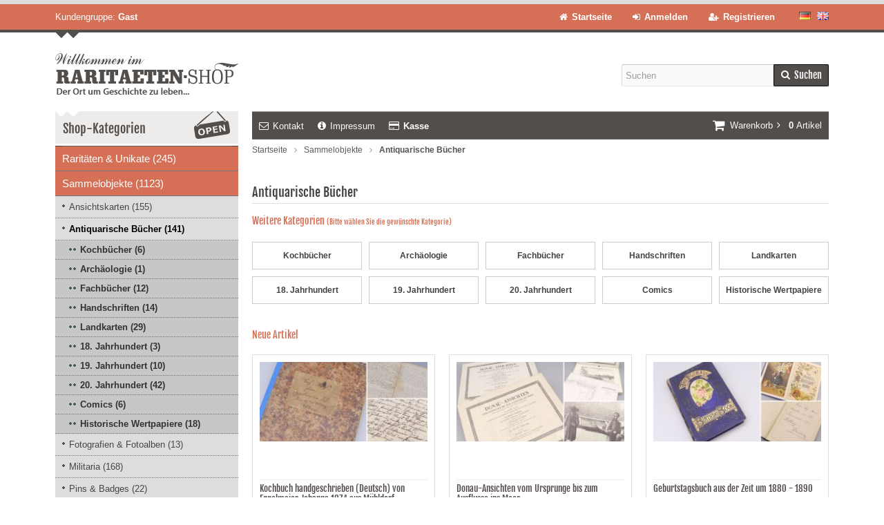

--- FILE ---
content_type: text/html; charset=iso-8859-1
request_url: https://www.raritaeten-shop.com/Sammelobjekte/Antiquarische-Buecher:::1_140.html
body_size: 8295
content:
<!DOCTYPE html>
<html lang="de">
<head>
<meta charset="iso-8859-1" />
<meta name="viewport" content="width=device-width, initial-scale=1.0, maximum-scale=3.0, user-scalable=yes" />
<title>Antiquarische Bücher</title>
<meta name="keywords" content="antiquarische, bücher" />
<meta name="description" content="Antiquarische Bücher" />
<meta name="robots" content="index,follow" />
<meta name="revisit-after" content="5" />
<link rel="alternate" href="https://www.raritaeten-shop.com/Collectors-Items/Antiquarian-Books:::1_140.html?language=en" hreflang="x-default" />
<link rel="alternate" href="https://www.raritaeten-shop.com/Sammelobjekte/Antiquarische-Buecher:::1_140.html?language=de" hreflang="de" />
<link rel="alternate" href="https://www.raritaeten-shop.com/Collectors-Items/Antiquarian-Books:::1_140.html?language=en" hreflang="en" />
<link rel="icon" type="image/png" href="https://www.raritaeten-shop.com/templates/tpl_modified_responsive/favicons/favicon-16x16.png" sizes="16x16" />
<link rel="icon" type="image/png" href="https://www.raritaeten-shop.com/templates/tpl_modified_responsive/favicons/favicon-32x32.png" sizes="32x32" />
<link rel="icon" type="image/png" href="https://www.raritaeten-shop.com/templates/tpl_modified_responsive/favicons/favicon-96x96.png" sizes="96x96" />
<link rel="icon" type="image/png" href="https://www.raritaeten-shop.com/templates/tpl_modified_responsive/favicons/favicon-194x194.png" sizes="194x194" />
<link rel="shortcut icon" type="image/x-icon" href="https://www.raritaeten-shop.com/templates/tpl_modified_responsive/favicons/favicon.ico" />
<link rel="icon" type="image/x-icon" href="https://www.raritaeten-shop.com/templates/tpl_modified_responsive/favicons/favicon.ico" />
<link rel="apple-touch-icon" href="https://www.raritaeten-shop.com/templates/tpl_modified_responsive/favicons/apple-touch-icon-57x57.png" sizes="57x57" />
<link rel="apple-touch-icon" href="https://www.raritaeten-shop.com/templates/tpl_modified_responsive/favicons/apple-touch-icon-60x60.png" sizes="60x60" />
<link rel="apple-touch-icon" href="https://www.raritaeten-shop.com/templates/tpl_modified_responsive/favicons/apple-touch-icon-72x72.png" sizes="72x72" />
<link rel="apple-touch-icon" href="https://www.raritaeten-shop.com/templates/tpl_modified_responsive/favicons/apple-touch-icon-76x76.png" sizes="76x76" />
<link rel="apple-touch-icon" href="https://www.raritaeten-shop.com/templates/tpl_modified_responsive/favicons/apple-touch-icon-114x114.png" sizes="114x114" />
<link rel="apple-touch-icon" href="https://www.raritaeten-shop.com/templates/tpl_modified_responsive/favicons/apple-touch-icon-120x120.png" sizes="120x120" />
<link rel="apple-touch-icon" href="https://www.raritaeten-shop.com/templates/tpl_modified_responsive/favicons/apple-touch-icon-144x144.png" sizes="144x144" />
<link rel="apple-touch-icon" href="https://www.raritaeten-shop.com/templates/tpl_modified_responsive/favicons/apple-touch-icon-152x152.png" sizes="152x152" />
<link rel="apple-touch-icon" href="https://www.raritaeten-shop.com/templates/tpl_modified_responsive/favicons/apple-touch-icon-180x180.png" sizes="180x180" />
<link rel="apple-touch-icon" href="https://www.raritaeten-shop.com/templates/tpl_modified_responsive/favicons/apple-touch-icon-precomposed.png" />
<link rel="apple-touch-icon" href="https://www.raritaeten-shop.com/templates/tpl_modified_responsive/favicons/apple-touch-icon.png" />
<meta name="apple-mobile-web-app-title" content="Raritaeten-Shop" />
<meta name="msapplication-square70x70logo" content="https://www.raritaeten-shop.com/templates/tpl_modified_responsive/favicons/mstile-70x70.png" />
<meta name="msapplication-TileImage" content="https://www.raritaeten-shop.com/templates/tpl_modified_responsive/favicons/mstile-144x144.png" />
<meta name="msapplication-square144x144logo" content="https://www.raritaeten-shop.com/templates/tpl_modified_responsive/favicons/mstile-144x144.png" />
<meta name="msapplication-square150x150logo" content="https://www.raritaeten-shop.com/templates/tpl_modified_responsive/favicons/mstile-150x150.png" />
<meta name="msapplication-wide310x150logo" content="https://www.raritaeten-shop.com/templates/tpl_modified_responsive/favicons/mstile-310x150.png" />
<meta name="msapplication-square310x310logo" content="https://www.raritaeten-shop.com/templates/tpl_modified_responsive/favicons/mstile-310x310.png" />
<meta name="msapplication-TileColor" content="#ffffff" />
<meta name="theme-color" content="#ffffff">
<meta name="msapplication-navbutton-color" content="#ffffff" />
<meta name="msapplication-tooltip" content="Raritaeten-Shop" />
<meta name="msapplication-config" content="https://www.raritaeten-shop.com/templates/tpl_modified_responsive/favicons/browserconfig.xml" />
<link rel="icon" type="image/png" href="https://www.raritaeten-shop.com/templates/tpl_modified_responsive/favicons/android-chrome-36x36.png" sizes="36x36" />
<link rel="icon" type="image/png" href="https://www.raritaeten-shop.com/templates/tpl_modified_responsive/favicons/android-chrome-48x48.png" sizes="48x48" />
<link rel="icon" type="image/png" href="https://www.raritaeten-shop.com/templates/tpl_modified_responsive/favicons/android-chrome-72x72.png" sizes="72x72" />
<link rel="icon" type="image/png" href="https://www.raritaeten-shop.com/templates/tpl_modified_responsive/favicons/android-chrome-96x96.png" sizes="96x96" />
<link rel="icon" type="image/png" href="https://www.raritaeten-shop.com/templates/tpl_modified_responsive/favicons/android-chrome-144x144.png" sizes="144x144" />
<link rel="icon" type="image/png" href="https://www.raritaeten-shop.com/templates/tpl_modified_responsive/favicons/android-chrome-192x192.png" sizes="192x192" />
<link rel="manifest" href="https://www.raritaeten-shop.com/templates/tpl_modified_responsive/favicons/manifest.json" />
<meta name="application-name" content="Raritaeten-Shop" />
<!--
=========================================================
modified eCommerce Shopsoftware (c) 2009-2013 [www.modified-shop.org]
=========================================================

modified eCommerce Shopsoftware offers you highly scalable E-Commerce-Solutions and Services.
The Shopsoftware is redistributable under the GNU General Public License (Version 2) [http://www.gnu.org/licenses/gpl-2.0.html].
based on: E-Commerce Engine Copyright (c) 2006 xt:Commerce, created by Mario Zanier & Guido Winger and licensed under GNU/GPL.
Information and contribution at http://www.xt-commerce.com

=========================================================
Please visit our website: www.modified-shop.org
=========================================================
-->
<meta name="generator" content="(c) by modified eCommerce Shopsoftware 7D0 http://www.modified-shop.org" />
<link rel="stylesheet" href="https://www.raritaeten-shop.com/templates/tpl_modified_responsive/stylesheet.min.css?v=1608100863" type="text/css" media="screen" />
<script type="text/javascript">var DIR_WS_BASE="https://www.raritaeten-shop.com/"</script>
<script src="https://www.raritaeten-shop.com/templates/tpl_modified_responsive/javascript/jquery-1.8.3.min.js" type="text/javascript"></script>

</head>
<body>
<div class="sidebar_closer"><i class="fa fa-times"></i></div><div id="layout_wrap"><div id="layout_navbar"><div class="layout_navbar_inner"><ul class="topnavigation cf"><li class="tn_group">Kundengruppe:  <strong>Gast</strong></li><li class="tn_lang"> <a href="https://www.raritaeten-shop.com/Sammelobjekte/Antiquarische-Buecher:::1_140.html?language=de"><img src="https://www.raritaeten-shop.com/lang/german/icon.gif" alt="Deutsch" width="17" height="12" /></a>  <a href="https://www.raritaeten-shop.com/Collectors-Items/Antiquarian-Books:::1_140.html?language=en"><img src="https://www.raritaeten-shop.com/lang/english/icon.gif" alt="Englisch" width="17" height="12" /></a> </li><li><a href="https://www.raritaeten-shop.com/create_account.php"><i class="fa fa-user-plus"></i><span class="tn_nomobile">Registrieren</span></a></li><li><a href="https://www.raritaeten-shop.com/login.php"><i class="fa fa-sign-in"></i><span class="tn_nomobile">Anmelden</span></a></li><li><a href="https://www.raritaeten-shop.com/"><i class="fa fa-home"></i><span class="tn_nomobile">Startseite</span></a></li><li class="sidebar_btn"><span id="sidebar_marker"></span><a href="#"><i class="fa fa-bars"></i><span class="cn_nomobile_text">Men&uuml;</span></a></li> </ul></div></div><div id="weltkugel"><img src="https://www.raritaeten-shop.com/templates/tpl_modified_responsive/img/weltkugel.png" width="62" height="61" border="0" alt="Weltkugel" /></div><div id="layout_logo" class="cf"><div id="logo"><a href="https://www.raritaeten-shop.com/" title="Startseite &bull; Raritaeten-Shop"><img src="https://www.raritaeten-shop.com/templates/tpl_modified_responsive/img/logo-de.png"></a></div><div id="search"><form id="quick_find" action="https://www.raritaeten-shop.com/advanced_search_result.php" method="get" class="box-search"><input type="text" name="keywords" value="Suchen" id="inputString" maxlength="30" autocomplete="off" onkeyup="ac_lookup(this.value);" onfocus="if(this.value==this.defaultValue) this.value='';" onblur="if(this.value=='') this.value=this.defaultValue;" /><div class="cssButtonPos2 cf"><span class="cssButton cssButtonColor1"><i class="fa fa-search"></i><span class="cssButtonText" >Suchen</span><button type="submit" class="cssButtonText" title="Suchen">Suchen</button></span></div><br class="clearfix" /></form><div class="suggestionsBox" id="suggestions" style="display:none;"><div class="suggestionList" id="autoSuggestionsList">&nbsp;</div></div></div>  </div><div class="sidebar_layer"></div><div id="layout_content" class="cf"><div id="col_right"><div class="col_right_inner cf"><div id="content_navbar"><ul class="contentnavigation"><li class="cn_nomobile"><a href="https://www.raritaeten-shop.com/Kontaktformular:_:7.html"><i class="fa fa-envelope-o"></i>Kontakt</a></li><li class="cn_nomobile"><a href="https://www.raritaeten-shop.com/Impressum:_:4.html"><i class="fa fa-info-circle"></i>Impressum</a></li><li class="cn_nomobile"><a href="https://www.raritaeten-shop.com/checkout_shipping.php"><strong><i class="fa fa-credit-card"></i>Kasse</strong></a></li><li class="cart"><div id="cart_short"><a id="toggle_cart" href="https://www.raritaeten-shop.com/shopping_cart.php"><span class="cart_01"><i class="fa fa-shopping-cart"></i></span><span class="cart_02">Warenkorb<i class="fa fa-angle-right"></i></span><span class="cart_03"><span class="cart_05">(</span>0<span class="cart_05">)</span></span><span class="cart_04">Artikel</span></a></div><div class="toggle_cart"><div class="mini"><strong>Ihr Warenkorb ist leer.</strong></div></div></li>                          </ul></div><div id="breadcrumb"><span class="breadcrumb_info"></span><span itemscope itemtype="http://schema.org/BreadcrumbList"><span itemprop="itemListElement" itemscope itemtype="http://schema.org/ListItem"><a itemprop="item" href="https://www.raritaeten-shop.com/" class="headerNavigation"><span itemprop="name">Startseite</span></a><meta itemprop="position" content="1" /></span><i class="fa fa-angle-right"></i><span itemprop="itemListElement" itemscope itemtype="http://schema.org/ListItem"><a itemprop="item" href="https://www.raritaeten-shop.com/Sammelobjekte:::1.html" class="headerNavigation"><span itemprop="name">Sammelobjekte</span></a><meta itemprop="position" content="2" /></span><i class="fa fa-angle-right"></i><span itemprop="itemListElement" itemscope itemtype="http://schema.org/ListItem"><a itemprop="item" href="https://www.raritaeten-shop.com/Sammelobjekte/Antiquarische-Buecher:::1_140.html" class="headerNavigationLast"><span class="current" itemprop="name">Antiquarische Bücher</span></a><meta itemprop="position" content="3" /></span></span></div>            <h1>Antiquarische Bücher</h1><h4>Weitere Kategorien <span style="font-size:10px">(Bitte w&auml;hlen Sie die gew&uuml;nschte Kategorie)</span></h4><div class="subcats cf"><div class="subcatlist"><div class="subcatlist_inner cf"><a href="https://www.raritaeten-shop.com/Sammelobjekte/Antiquarische-Buecher/Kochbuecher:::1_140_272.html"><span class="subcat_title"><span class="subcat_title_inner">Kochbücher</span></span></a></div></div><div class="subcatlist"><div class="subcatlist_inner cf"><a href="https://www.raritaeten-shop.com/Sammelobjekte/Antiquarische-Buecher/Archaeologie:::1_140_273.html"><span class="subcat_title"><span class="subcat_title_inner">Archäologie</span></span></a></div></div><div class="subcatlist"><div class="subcatlist_inner cf"><a href="https://www.raritaeten-shop.com/Sammelobjekte/Antiquarische-Buecher/Fachbuecher:::1_140_276.html"><span class="subcat_title"><span class="subcat_title_inner">Fachbücher</span></span></a></div></div><div class="subcatlist"><div class="subcatlist_inner cf"><a href="https://www.raritaeten-shop.com/Sammelobjekte/Antiquarische-Buecher/Handschriften:::1_140_198.html"><span class="subcat_title"><span class="subcat_title_inner">Handschriften</span></span></a></div></div><div class="subcatlist"><div class="subcatlist_inner cf"><a href="https://www.raritaeten-shop.com/Sammelobjekte/Antiquarische-Buecher/Landkarten:::1_140_199.html"><span class="subcat_title"><span class="subcat_title_inner">Landkarten</span></span></a></div></div><div class="subcatlist"><div class="subcatlist_inner cf"><a href="https://www.raritaeten-shop.com/Sammelobjekte/Antiquarische-Buecher/18-Jahrhundert:::1_140_201.html"><span class="subcat_title"><span class="subcat_title_inner">18. Jahrhundert</span></span></a></div></div><div class="subcatlist"><div class="subcatlist_inner cf"><a href="https://www.raritaeten-shop.com/Sammelobjekte/Antiquarische-Buecher/19-Jahrhundert:::1_140_202.html"><span class="subcat_title"><span class="subcat_title_inner">19. Jahrhundert</span></span></a></div></div><div class="subcatlist"><div class="subcatlist_inner cf"><a href="https://www.raritaeten-shop.com/Sammelobjekte/Antiquarische-Buecher/20-Jahrhundert:::1_140_203.html"><span class="subcat_title"><span class="subcat_title_inner">20. Jahrhundert</span></span></a></div></div><div class="subcatlist"><div class="subcatlist_inner cf"><a href="https://www.raritaeten-shop.com/Sammelobjekte/Antiquarische-Buecher/Comics:::1_140_261.html"><span class="subcat_title"><span class="subcat_title_inner">Comics</span></span></a></div></div><div class="subcatlist"><div class="subcatlist_inner cf"><a href="https://www.raritaeten-shop.com/Sammelobjekte/Antiquarische-Buecher/Historische-Wertpapiere:::1_140_283.html"><span class="subcat_title"><span class="subcat_title_inner">Historische Wertpapiere</span></span></a></div></div></div><h4>Neue Artikel</h4><div class="listingcontainer cf"><div class="listingbox"><div class="lb_inner"><div class="lb_image"><a href="https://www.raritaeten-shop.com/Sammelobjekte/Antiquarische-Buecher/Kochbuecher/Kochbuch-handgeschrieben-Deutsch-von-Eggelmaier-Johanna-1874-aus-Muehldorf::3132.html"><img class="unveil" src="https://www.raritaeten-shop.com/templates/tpl_modified_responsive/css/images/loading.gif" data-src="https://www.raritaeten-shop.com/images/product_images/thumbnail_images/3132_0.jpg" alt="Kochbuch handgeschrieben (Deutsch) von Eggelmaier Johanna 1874 aus Mühldorf" /></a><noscript><a href="https://www.raritaeten-shop.com/Sammelobjekte/Antiquarische-Buecher/Kochbuecher/Kochbuch-handgeschrieben-Deutsch-von-Eggelmaier-Johanna-1874-aus-Muehldorf::3132.html"><img src="https://www.raritaeten-shop.com/images/product_images/thumbnail_images/3132_0.jpg" alt="Kochbuch handgeschrieben (Deutsch) von Eggelmaier Johanna 1874 aus Mühldorf" /></a></noscript></div><div class="lb_title"><h2><a href="https://www.raritaeten-shop.com/Sammelobjekte/Antiquarische-Buecher/Kochbuecher/Kochbuch-handgeschrieben-Deutsch-von-Eggelmaier-Johanna-1874-aus-Muehldorf::3132.html">Kochbuch handgeschrieben (Deutsch) von Eggelmaier Johanna 1874 aus Mühldorf</a></h2></div><div class="lb_shipping">Lieferzeit: <a rel="nofollow" target="_blank" href="https://www.raritaeten-shop.com/popup_content.php?coID=" title="Information" class="iframe">2 Wochen</a></div><div class="lb_price"><span class="standard_price">219,00 EUR</span></div><div class="lb_tax">exkl.  MwSt. zzgl. <a rel="nofollow" target="_blank" href="https://www.raritaeten-shop.com/popup_content.php?coID=1" title="Information" class="iframe">Versandkosten</a></div></div></div><div class="listingbox"><div class="lb_inner"><div class="lb_image"><a href="https://www.raritaeten-shop.com/Sammelobjekte/Antiquarische-Buecher/Fachbuecher/Donau-Ansichten-vom-Ursprunge-bis-zum-Ausflusse-ins-Meer::3022.html"><img class="unveil" src="https://www.raritaeten-shop.com/templates/tpl_modified_responsive/css/images/loading.gif" data-src="https://www.raritaeten-shop.com/images/product_images/thumbnail_images/3022_0.jpg" alt="Donau-Ansichten vom Ursprunge bis zum Ausflusse ins Meer." /></a><noscript><a href="https://www.raritaeten-shop.com/Sammelobjekte/Antiquarische-Buecher/Fachbuecher/Donau-Ansichten-vom-Ursprunge-bis-zum-Ausflusse-ins-Meer::3022.html"><img src="https://www.raritaeten-shop.com/images/product_images/thumbnail_images/3022_0.jpg" alt="Donau-Ansichten vom Ursprunge bis zum Ausflusse ins Meer." /></a></noscript></div><div class="lb_title"><h2><a href="https://www.raritaeten-shop.com/Sammelobjekte/Antiquarische-Buecher/Fachbuecher/Donau-Ansichten-vom-Ursprunge-bis-zum-Ausflusse-ins-Meer::3022.html">Donau-Ansichten vom Ursprunge bis zum Ausflusse ins Meer.</a></h2></div><div class="lb_shipping">Lieferzeit: <a rel="nofollow" target="_blank" href="https://www.raritaeten-shop.com/popup_content.php?coID=" title="Information" class="iframe">2 Wochen</a></div><div class="lb_price"><span class="standard_price">94,00 EUR</span></div><div class="lb_tax">exkl.  MwSt. zzgl. <a rel="nofollow" target="_blank" href="https://www.raritaeten-shop.com/popup_content.php?coID=1" title="Information" class="iframe">Versandkosten</a></div></div></div><div class="listingbox"><div class="lb_inner"><div class="lb_image"><a href="https://www.raritaeten-shop.com/Sammelobjekte/Antiquarische-Buecher/Handschriften/Geburtstagsbuch-aus-der-Zeit-um-1880-1890::3018.html"><img class="unveil" src="https://www.raritaeten-shop.com/templates/tpl_modified_responsive/css/images/loading.gif" data-src="https://www.raritaeten-shop.com/images/product_images/thumbnail_images/3018_0.jpg" alt="Geburtstagsbuch aus der Zeit um 1880 - 1890" /></a><noscript><a href="https://www.raritaeten-shop.com/Sammelobjekte/Antiquarische-Buecher/Handschriften/Geburtstagsbuch-aus-der-Zeit-um-1880-1890::3018.html"><img src="https://www.raritaeten-shop.com/images/product_images/thumbnail_images/3018_0.jpg" alt="Geburtstagsbuch aus der Zeit um 1880 - 1890" /></a></noscript></div><div class="lb_title"><h2><a href="https://www.raritaeten-shop.com/Sammelobjekte/Antiquarische-Buecher/Handschriften/Geburtstagsbuch-aus-der-Zeit-um-1880-1890::3018.html">Geburtstagsbuch aus der Zeit um 1880 - 1890</a></h2></div><div class="lb_shipping">Lieferzeit: <a rel="nofollow" target="_blank" href="https://www.raritaeten-shop.com/popup_content.php?coID=" title="Information" class="iframe">2 Wochen</a></div><div class="lb_price"><span class="standard_price">25,00 EUR</span></div><div class="lb_tax">exkl.  MwSt. zzgl. <a rel="nofollow" target="_blank" href="https://www.raritaeten-shop.com/popup_content.php?coID=1" title="Information" class="iframe">Versandkosten</a></div></div></div><div class="listingbox"><div class="lb_inner"><div class="lb_image"><a href="https://www.raritaeten-shop.com/Sammelobjekte/Antiquarische-Buecher/Handschriften/Freundschaftsbuch-oder-Gemeinschaftstagebuch-Wien-1923-1924::3013.html"><img class="unveil" src="https://www.raritaeten-shop.com/templates/tpl_modified_responsive/css/images/loading.gif" data-src="https://www.raritaeten-shop.com/images/product_images/thumbnail_images/3013_0.jpg" alt="Freundschaftsbuch oder Gemeinschaftstagebuch Wien 1923 – 1924" /></a><noscript><a href="https://www.raritaeten-shop.com/Sammelobjekte/Antiquarische-Buecher/Handschriften/Freundschaftsbuch-oder-Gemeinschaftstagebuch-Wien-1923-1924::3013.html"><img src="https://www.raritaeten-shop.com/images/product_images/thumbnail_images/3013_0.jpg" alt="Freundschaftsbuch oder Gemeinschaftstagebuch Wien 1923 – 1924" /></a></noscript></div><div class="lb_title"><h2><a href="https://www.raritaeten-shop.com/Sammelobjekte/Antiquarische-Buecher/Handschriften/Freundschaftsbuch-oder-Gemeinschaftstagebuch-Wien-1923-1924::3013.html">Freundschaftsbuch oder Gemeinschaftstagebuch Wien 1923 – 1924</a></h2></div><div class="lb_shipping">Lieferzeit: <a rel="nofollow" target="_blank" href="https://www.raritaeten-shop.com/popup_content.php?coID=" title="Information" class="iframe">2 Wochen</a></div><div class="lb_price"><span class="standard_price">58,00 EUR</span></div><div class="lb_tax">exkl.  MwSt. zzgl. <a rel="nofollow" target="_blank" href="https://www.raritaeten-shop.com/popup_content.php?coID=1" title="Information" class="iframe">Versandkosten</a></div></div></div><div class="listingbox"><div class="lb_inner"><div class="lb_image"><a href="https://www.raritaeten-shop.com/Sammelobjekte/Antiquarische-Buecher/Comics/Yu-Gi-Oh-GX-Lamincards-das-Starterpack-von-Edibas-2004::3012.html"><img class="unveil" src="https://www.raritaeten-shop.com/templates/tpl_modified_responsive/css/images/loading.gif" data-src="https://www.raritaeten-shop.com/images/product_images/thumbnail_images/3012_0.jpg" alt="Yu-Gi-Oh! GX Lamincards das Starterpack von Edibas 2004" /></a><noscript><a href="https://www.raritaeten-shop.com/Sammelobjekte/Antiquarische-Buecher/Comics/Yu-Gi-Oh-GX-Lamincards-das-Starterpack-von-Edibas-2004::3012.html"><img src="https://www.raritaeten-shop.com/images/product_images/thumbnail_images/3012_0.jpg" alt="Yu-Gi-Oh! GX Lamincards das Starterpack von Edibas 2004" /></a></noscript></div><div class="lb_title"><h2><a href="https://www.raritaeten-shop.com/Sammelobjekte/Antiquarische-Buecher/Comics/Yu-Gi-Oh-GX-Lamincards-das-Starterpack-von-Edibas-2004::3012.html">Yu-Gi-Oh! GX Lamincards das Starterpack von Edibas 2004</a></h2></div><div class="lb_shipping">Lieferzeit: <a rel="nofollow" target="_blank" href="https://www.raritaeten-shop.com/popup_content.php?coID=" title="Information" class="iframe">2 Wochen</a></div><div class="lb_price"><span class="standard_price">19,00 EUR</span></div><div class="lb_tax">exkl.  MwSt. zzgl. <a rel="nofollow" target="_blank" href="https://www.raritaeten-shop.com/popup_content.php?coID=1" title="Information" class="iframe">Versandkosten</a></div></div></div><div class="listingbox"><div class="lb_inner"><div class="lb_image"><a href="https://www.raritaeten-shop.com/Sammelobjekte/Antiquarische-Buecher/Landkarten/Historische-Landkarte-Pottendorf-Loretto-Umgebung-ca-1835::2999.html"><img class="unveil" src="https://www.raritaeten-shop.com/templates/tpl_modified_responsive/css/images/loading.gif" data-src="https://www.raritaeten-shop.com/images/product_images/thumbnail_images/2999_0.jpg" alt="Historische Landkarte Pottendorf, Loretto &amp; Umgebung ca. 1835" /></a><noscript><a href="https://www.raritaeten-shop.com/Sammelobjekte/Antiquarische-Buecher/Landkarten/Historische-Landkarte-Pottendorf-Loretto-Umgebung-ca-1835::2999.html"><img src="https://www.raritaeten-shop.com/images/product_images/thumbnail_images/2999_0.jpg" alt="Historische Landkarte Pottendorf, Loretto &amp; Umgebung ca. 1835" /></a></noscript></div><div class="lb_title"><h2><a href="https://www.raritaeten-shop.com/Sammelobjekte/Antiquarische-Buecher/Landkarten/Historische-Landkarte-Pottendorf-Loretto-Umgebung-ca-1835::2999.html">Historische Landkarte Pottendorf, Loretto &amp; Umgebung ca. 1835</a></h2></div><div class="lb_shipping">Lieferzeit: <a rel="nofollow" target="_blank" href="https://www.raritaeten-shop.com/popup_content.php?coID=" title="Information" class="iframe">2 Wochen</a></div><div class="lb_price"><span class="standard_price">110,00 EUR</span></div><div class="lb_tax">exkl.  MwSt. zzgl. <a rel="nofollow" target="_blank" href="https://www.raritaeten-shop.com/popup_content.php?coID=1" title="Information" class="iframe">Versandkosten</a></div></div></div><div class="listingbox"><div class="lb_inner"><div class="lb_image"><a href="https://www.raritaeten-shop.com/Sammelobjekte/Antiquarische-Buecher/Landkarten/Historische-Landkarte-von-Himberg-und-Umgebung-ca-1835::2998.html"><img class="unveil" src="https://www.raritaeten-shop.com/templates/tpl_modified_responsive/css/images/loading.gif" data-src="https://www.raritaeten-shop.com/images/product_images/thumbnail_images/2998_0.jpg" alt="Historische Landkarte von Himberg und Umgebung ca. 1835" /></a><noscript><a href="https://www.raritaeten-shop.com/Sammelobjekte/Antiquarische-Buecher/Landkarten/Historische-Landkarte-von-Himberg-und-Umgebung-ca-1835::2998.html"><img src="https://www.raritaeten-shop.com/images/product_images/thumbnail_images/2998_0.jpg" alt="Historische Landkarte von Himberg und Umgebung ca. 1835" /></a></noscript></div><div class="lb_title"><h2><a href="https://www.raritaeten-shop.com/Sammelobjekte/Antiquarische-Buecher/Landkarten/Historische-Landkarte-von-Himberg-und-Umgebung-ca-1835::2998.html">Historische Landkarte von Himberg und Umgebung ca. 1835</a></h2></div><div class="lb_shipping">Lieferzeit: <a rel="nofollow" target="_blank" href="https://www.raritaeten-shop.com/popup_content.php?coID=" title="Information" class="iframe">2 Wochen</a></div><div class="lb_price"><span class="standard_price">110,00 EUR</span></div><div class="lb_tax">exkl.  MwSt. zzgl. <a rel="nofollow" target="_blank" href="https://www.raritaeten-shop.com/popup_content.php?coID=1" title="Information" class="iframe">Versandkosten</a></div></div></div><div class="listingbox"><div class="lb_inner"><div class="lb_image"><a href="https://www.raritaeten-shop.com/Sammelobjekte/Antiquarische-Buecher/Landkarten/Historische-Landkarte-von-Zwentendorf-Atzenbrugg-Umgebung-ca-1835::2997.html"><img class="unveil" src="https://www.raritaeten-shop.com/templates/tpl_modified_responsive/css/images/loading.gif" data-src="https://www.raritaeten-shop.com/images/product_images/thumbnail_images/2997_0.jpg" alt="Historische Landkarte von Zwentendorf Atzenbrugg &amp; Umgebung ca. 1835" /></a><noscript><a href="https://www.raritaeten-shop.com/Sammelobjekte/Antiquarische-Buecher/Landkarten/Historische-Landkarte-von-Zwentendorf-Atzenbrugg-Umgebung-ca-1835::2997.html"><img src="https://www.raritaeten-shop.com/images/product_images/thumbnail_images/2997_0.jpg" alt="Historische Landkarte von Zwentendorf Atzenbrugg &amp; Umgebung ca. 1835" /></a></noscript></div><div class="lb_title"><h2><a href="https://www.raritaeten-shop.com/Sammelobjekte/Antiquarische-Buecher/Landkarten/Historische-Landkarte-von-Zwentendorf-Atzenbrugg-Umgebung-ca-1835::2997.html">Historische Landkarte von Zwentendorf Atzenbrugg &amp; Umgebung ca. 1835</a></h2></div><div class="lb_shipping">Lieferzeit: <a rel="nofollow" target="_blank" href="https://www.raritaeten-shop.com/popup_content.php?coID=" title="Information" class="iframe">2 Wochen</a></div><div class="lb_price"><span class="standard_price">110,00 EUR</span></div><div class="lb_tax">exkl.  MwSt. zzgl. <a rel="nofollow" target="_blank" href="https://www.raritaeten-shop.com/popup_content.php?coID=1" title="Information" class="iframe">Versandkosten</a></div></div></div><div class="listingbox"><div class="lb_inner"><div class="lb_image"><a href="https://www.raritaeten-shop.com/Sammelobjekte/Antiquarische-Buecher/Landkarten/Historische-Landkarte-Trautmannsdorf-an-der-Leitha-Kaisersteinbruch-Umgebung-ca-1835::2996.html"><img class="unveil" src="https://www.raritaeten-shop.com/templates/tpl_modified_responsive/css/images/loading.gif" data-src="https://www.raritaeten-shop.com/images/product_images/thumbnail_images/2996_0.jpg" alt="Historische Landkarte Trautmannsdorf an der Leitha Kaisersteinbruch &amp; Umgebung ca. 1835" /></a><noscript><a href="https://www.raritaeten-shop.com/Sammelobjekte/Antiquarische-Buecher/Landkarten/Historische-Landkarte-Trautmannsdorf-an-der-Leitha-Kaisersteinbruch-Umgebung-ca-1835::2996.html"><img src="https://www.raritaeten-shop.com/images/product_images/thumbnail_images/2996_0.jpg" alt="Historische Landkarte Trautmannsdorf an der Leitha Kaisersteinbruch &amp; Umgebung ca. 1835" /></a></noscript></div><div class="lb_title"><h2><a href="https://www.raritaeten-shop.com/Sammelobjekte/Antiquarische-Buecher/Landkarten/Historische-Landkarte-Trautmannsdorf-an-der-Leitha-Kaisersteinbruch-Umgebung-ca-1835::2996.html">Historische Landkarte Trautmannsdorf an der Leitha Kaisersteinbruch &amp; Umgebung ca. 1835</a></h2></div><div class="lb_shipping">Lieferzeit: <a rel="nofollow" target="_blank" href="https://www.raritaeten-shop.com/popup_content.php?coID=" title="Information" class="iframe">2 Wochen</a></div><div class="lb_price"><span class="standard_price">110,00 EUR</span></div><div class="lb_tax">exkl.  MwSt. zzgl. <a rel="nofollow" target="_blank" href="https://www.raritaeten-shop.com/popup_content.php?coID=1" title="Information" class="iframe">Versandkosten</a></div></div></div><div class="listingbox"><div class="lb_inner"><div class="lb_image"><a href="https://www.raritaeten-shop.com/Sammelobjekte/Antiquarische-Buecher/Landkarten/Historische-Landkarte-Bruck-an-der-Leitha-Umgebung-ca-1835::2995.html"><img class="unveil" src="https://www.raritaeten-shop.com/templates/tpl_modified_responsive/css/images/loading.gif" data-src="https://www.raritaeten-shop.com/images/product_images/thumbnail_images/2995_0.jpg" alt="Historische Landkarte Bruck an der Leitha &amp; Umgebung ca. 1835" /></a><noscript><a href="https://www.raritaeten-shop.com/Sammelobjekte/Antiquarische-Buecher/Landkarten/Historische-Landkarte-Bruck-an-der-Leitha-Umgebung-ca-1835::2995.html"><img src="https://www.raritaeten-shop.com/images/product_images/thumbnail_images/2995_0.jpg" alt="Historische Landkarte Bruck an der Leitha &amp; Umgebung ca. 1835" /></a></noscript></div><div class="lb_title"><h2><a href="https://www.raritaeten-shop.com/Sammelobjekte/Antiquarische-Buecher/Landkarten/Historische-Landkarte-Bruck-an-der-Leitha-Umgebung-ca-1835::2995.html">Historische Landkarte Bruck an der Leitha &amp; Umgebung ca. 1835</a></h2></div><div class="lb_shipping">Lieferzeit: <a rel="nofollow" target="_blank" href="https://www.raritaeten-shop.com/popup_content.php?coID=" title="Information" class="iframe">2 Wochen</a></div><div class="lb_price"><span class="standard_price">110,00 EUR</span></div><div class="lb_tax">exkl.  MwSt. zzgl. <a rel="nofollow" target="_blank" href="https://www.raritaeten-shop.com/popup_content.php?coID=1" title="Information" class="iframe">Versandkosten</a></div></div></div><div class="listingbox"><div class="lb_inner"><div class="lb_image"><a href="https://www.raritaeten-shop.com/Sammelobjekte/Antiquarische-Buecher/Landkarten/Historische-Landkarte-von-Fischamend-Schwadorf-Goettlesbrunn-Umgebung-ca-1835::2993.html"><img class="unveil" src="https://www.raritaeten-shop.com/templates/tpl_modified_responsive/css/images/loading.gif" data-src="https://www.raritaeten-shop.com/images/product_images/thumbnail_images/2993_0.jpg" alt="Historische Landkarte von Fischamend Schwadorf Göttlesbrunn &amp; Umgebung, ca. 1835" /></a><noscript><a href="https://www.raritaeten-shop.com/Sammelobjekte/Antiquarische-Buecher/Landkarten/Historische-Landkarte-von-Fischamend-Schwadorf-Goettlesbrunn-Umgebung-ca-1835::2993.html"><img src="https://www.raritaeten-shop.com/images/product_images/thumbnail_images/2993_0.jpg" alt="Historische Landkarte von Fischamend Schwadorf Göttlesbrunn &amp; Umgebung, ca. 1835" /></a></noscript></div><div class="lb_title"><h2><a href="https://www.raritaeten-shop.com/Sammelobjekte/Antiquarische-Buecher/Landkarten/Historische-Landkarte-von-Fischamend-Schwadorf-Goettlesbrunn-Umgebung-ca-1835::2993.html">Historische Landkarte von Fischamend Schwadorf Göttlesbrunn &amp; Umgebung, ca. 1835</a></h2></div><div class="lb_shipping">Lieferzeit: <a rel="nofollow" target="_blank" href="https://www.raritaeten-shop.com/popup_content.php?coID=" title="Information" class="iframe">2 Wochen</a></div><div class="lb_price"><span class="standard_price">110,00 EUR</span></div><div class="lb_tax">exkl.  MwSt. zzgl. <a rel="nofollow" target="_blank" href="https://www.raritaeten-shop.com/popup_content.php?coID=1" title="Information" class="iframe">Versandkosten</a></div></div></div><div class="listingbox"><div class="lb_inner"><div class="lb_image"><a href="https://www.raritaeten-shop.com/Sammelobjekte/Antiquarische-Buecher/Landkarten/Historische-Landkarte-von-Au-und-Hof-dem-Leithagebirge-und-Neusiedler-See-ca-1835::2992.html"><img class="unveil" src="https://www.raritaeten-shop.com/templates/tpl_modified_responsive/css/images/loading.gif" data-src="https://www.raritaeten-shop.com/images/product_images/thumbnail_images/2992_0.jpg" alt="Historische Landkarte von Au und Hof, dem Leithagebirge und Neusiedler See ca. 1835" /></a><noscript><a href="https://www.raritaeten-shop.com/Sammelobjekte/Antiquarische-Buecher/Landkarten/Historische-Landkarte-von-Au-und-Hof-dem-Leithagebirge-und-Neusiedler-See-ca-1835::2992.html"><img src="https://www.raritaeten-shop.com/images/product_images/thumbnail_images/2992_0.jpg" alt="Historische Landkarte von Au und Hof, dem Leithagebirge und Neusiedler See ca. 1835" /></a></noscript></div><div class="lb_title"><h2><a href="https://www.raritaeten-shop.com/Sammelobjekte/Antiquarische-Buecher/Landkarten/Historische-Landkarte-von-Au-und-Hof-dem-Leithagebirge-und-Neusiedler-See-ca-1835::2992.html">Historische Landkarte von Au und Hof, dem Leithagebirge und Neusiedler See ca. 1835</a></h2></div><div class="lb_shipping">Lieferzeit: <a rel="nofollow" target="_blank" href="https://www.raritaeten-shop.com/popup_content.php?coID=" title="Information" class="iframe">2 Wochen</a></div><div class="lb_price"><span class="standard_price">110,00 EUR</span></div><div class="lb_tax">exkl.  MwSt. zzgl. <a rel="nofollow" target="_blank" href="https://www.raritaeten-shop.com/popup_content.php?coID=1" title="Information" class="iframe">Versandkosten</a></div></div></div><div class="listingbox"><div class="lb_inner"><div class="lb_image"><a href="https://www.raritaeten-shop.com/Sammelobjekte/Antiquarische-Buecher/Landkarten/Historische-Landkarte-Moosbrunn-und-Umgebung-ca-1835::2991.html"><img class="unveil" src="https://www.raritaeten-shop.com/templates/tpl_modified_responsive/css/images/loading.gif" data-src="https://www.raritaeten-shop.com/images/product_images/thumbnail_images/2991_0.jpg" alt="Historische Landkarte Moosbrunn und Umgebung ca. 1835" /></a><noscript><a href="https://www.raritaeten-shop.com/Sammelobjekte/Antiquarische-Buecher/Landkarten/Historische-Landkarte-Moosbrunn-und-Umgebung-ca-1835::2991.html"><img src="https://www.raritaeten-shop.com/images/product_images/thumbnail_images/2991_0.jpg" alt="Historische Landkarte Moosbrunn und Umgebung ca. 1835" /></a></noscript></div><div class="lb_title"><h2><a href="https://www.raritaeten-shop.com/Sammelobjekte/Antiquarische-Buecher/Landkarten/Historische-Landkarte-Moosbrunn-und-Umgebung-ca-1835::2991.html">Historische Landkarte Moosbrunn und Umgebung ca. 1835</a></h2></div><div class="lb_shipping">Lieferzeit: <a rel="nofollow" target="_blank" href="https://www.raritaeten-shop.com/popup_content.php?coID=" title="Information" class="iframe">2 Wochen</a></div><div class="lb_price"><span class="standard_price">110,00 EUR</span></div><div class="lb_tax">exkl.  MwSt. zzgl. <a rel="nofollow" target="_blank" href="https://www.raritaeten-shop.com/popup_content.php?coID=1" title="Information" class="iframe">Versandkosten</a></div></div></div><div class="listingbox"><div class="lb_inner"><div class="lb_image"><a href="https://www.raritaeten-shop.com/Sammelobjekte/Antiquarische-Buecher/Landkarten/Historische-Landkarte-Umgebung-von-Weikendorf-und-Ober-Weiden-im-Marchfelde-ca-1835::2990.html"><img class="unveil" src="https://www.raritaeten-shop.com/templates/tpl_modified_responsive/css/images/loading.gif" data-src="https://www.raritaeten-shop.com/images/product_images/thumbnail_images/2990_0.jpg" alt="Historische Landkarte Umgebung von Weikendorf und Ober Weiden im Marchfelde ca. 1835" /></a><noscript><a href="https://www.raritaeten-shop.com/Sammelobjekte/Antiquarische-Buecher/Landkarten/Historische-Landkarte-Umgebung-von-Weikendorf-und-Ober-Weiden-im-Marchfelde-ca-1835::2990.html"><img src="https://www.raritaeten-shop.com/images/product_images/thumbnail_images/2990_0.jpg" alt="Historische Landkarte Umgebung von Weikendorf und Ober Weiden im Marchfelde ca. 1835" /></a></noscript></div><div class="lb_title"><h2><a href="https://www.raritaeten-shop.com/Sammelobjekte/Antiquarische-Buecher/Landkarten/Historische-Landkarte-Umgebung-von-Weikendorf-und-Ober-Weiden-im-Marchfelde-ca-1835::2990.html">Historische Landkarte Umgebung von Weikendorf und Ober Weiden im Marchfelde ca. 1835</a></h2></div><div class="lb_shipping">Lieferzeit: <a rel="nofollow" target="_blank" href="https://www.raritaeten-shop.com/popup_content.php?coID=" title="Information" class="iframe">2 Wochen</a></div><div class="lb_price"><span class="standard_price">110,00 EUR</span></div><div class="lb_tax">exkl.  MwSt. zzgl. <a rel="nofollow" target="_blank" href="https://www.raritaeten-shop.com/popup_content.php?coID=1" title="Information" class="iframe">Versandkosten</a></div></div></div><div class="listingbox"><div class="lb_inner"><div class="lb_image"><a href="https://www.raritaeten-shop.com/Sammelobjekte/Antiquarische-Buecher/Landkarten/Historische-Landkarte-Marchfeld-Umgebung-von-Bockliess-und-Schoenkirchen-ca-1835::2989.html"><img class="unveil" src="https://www.raritaeten-shop.com/templates/tpl_modified_responsive/css/images/loading.gif" data-src="https://www.raritaeten-shop.com/images/product_images/thumbnail_images/2989_0.jpg" alt="Historische Landkarte Marchfeld Umgebung von Bockließ und Schönkirchen ca. 1835" /></a><noscript><a href="https://www.raritaeten-shop.com/Sammelobjekte/Antiquarische-Buecher/Landkarten/Historische-Landkarte-Marchfeld-Umgebung-von-Bockliess-und-Schoenkirchen-ca-1835::2989.html"><img src="https://www.raritaeten-shop.com/images/product_images/thumbnail_images/2989_0.jpg" alt="Historische Landkarte Marchfeld Umgebung von Bockließ und Schönkirchen ca. 1835" /></a></noscript></div><div class="lb_title"><h2><a href="https://www.raritaeten-shop.com/Sammelobjekte/Antiquarische-Buecher/Landkarten/Historische-Landkarte-Marchfeld-Umgebung-von-Bockliess-und-Schoenkirchen-ca-1835::2989.html">Historische Landkarte Marchfeld Umgebung von Bockließ und Schönkirchen ca. 1835</a></h2></div><div class="lb_shipping">Lieferzeit: <a rel="nofollow" target="_blank" href="https://www.raritaeten-shop.com/popup_content.php?coID=" title="Information" class="iframe">2 Wochen</a></div><div class="lb_price"><span class="standard_price">110,00 EUR</span></div><div class="lb_tax">exkl.  MwSt. zzgl. <a rel="nofollow" target="_blank" href="https://www.raritaeten-shop.com/popup_content.php?coID=1" title="Information" class="iframe">Versandkosten</a></div></div></div></div>            </div></div><div id="col_left_overlay"><div id="col_left"><div class="col_left_inner cf"><div class="box_category"><div class="box_category_header"></div><div class="box_category_line"></div><ul id="categorymenu"><li class="level1"><a href="https://www.raritaeten-shop.com/Raritaeten-Unikate:::16.html" title="Raritäten &amp; Unikate">Raritäten &amp; Unikate&nbsp;(245)</a></li><li class="level1 activeparent1"><a href="https://www.raritaeten-shop.com/Sammelobjekte:::1.html" title="Sammelobjekte">Sammelobjekte&nbsp;(1123)</a><ul><li class="level2"><a href="https://www.raritaeten-shop.com/Sammelobjekte/Ansichtskarten:::1_127.html" title="Ansichtskarten">Ansichtskarten&nbsp;(155)</a></li><li class="level2 active2 activeparent2"><a href="https://www.raritaeten-shop.com/Sammelobjekte/Antiquarische-Buecher:::1_140.html" title="Antiquarische Bücher">Antiquarische Bücher&nbsp;(141)</a><ul><li class="level3"><a href="https://www.raritaeten-shop.com/Sammelobjekte/Antiquarische-Buecher/Kochbuecher:::1_140_272.html" title="Kochbücher">Kochbücher&nbsp;(6)</a></li><li class="level3"><a href="https://www.raritaeten-shop.com/Sammelobjekte/Antiquarische-Buecher/Archaeologie:::1_140_273.html" title="Archäologie">Archäologie&nbsp;(1)</a></li><li class="level3"><a href="https://www.raritaeten-shop.com/Sammelobjekte/Antiquarische-Buecher/Fachbuecher:::1_140_276.html" title="Fachbücher">Fachbücher&nbsp;(12)</a></li><li class="level3"><a href="https://www.raritaeten-shop.com/Sammelobjekte/Antiquarische-Buecher/Handschriften:::1_140_198.html" title="Handschriften">Handschriften&nbsp;(14)</a></li><li class="level3"><a href="https://www.raritaeten-shop.com/Sammelobjekte/Antiquarische-Buecher/Landkarten:::1_140_199.html" title="Landkarten">Landkarten&nbsp;(29)</a></li><li class="level3"><a href="https://www.raritaeten-shop.com/Sammelobjekte/Antiquarische-Buecher/18-Jahrhundert:::1_140_201.html" title="18. Jahrhundert">18. Jahrhundert&nbsp;(3)</a></li><li class="level3"><a href="https://www.raritaeten-shop.com/Sammelobjekte/Antiquarische-Buecher/19-Jahrhundert:::1_140_202.html" title="19. Jahrhundert">19. Jahrhundert&nbsp;(10)</a></li><li class="level3"><a href="https://www.raritaeten-shop.com/Sammelobjekte/Antiquarische-Buecher/20-Jahrhundert:::1_140_203.html" title="20. Jahrhundert">20. Jahrhundert&nbsp;(42)</a></li><li class="level3"><a href="https://www.raritaeten-shop.com/Sammelobjekte/Antiquarische-Buecher/Comics:::1_140_261.html" title="Comics">Comics&nbsp;(6)</a></li><li class="level3"><a href="https://www.raritaeten-shop.com/Sammelobjekte/Antiquarische-Buecher/Historische-Wertpapiere:::1_140_283.html" title="Historische Wertpapiere">Historische Wertpapiere&nbsp;(18)</a></li></ul></li><li class="level2"><a href="https://www.raritaeten-shop.com/Sammelobjekte/Fotografien-Fotoalben:::1_212.html" title="Fotografien &amp; Fotoalben">Fotografien &amp; Fotoalben&nbsp;(13)</a></li><li class="level2"><a href="https://www.raritaeten-shop.com/Sammelobjekte/Militaria:::1_126.html" title="Militaria">Militaria&nbsp;(168)</a></li><li class="level2"><a href="https://www.raritaeten-shop.com/Sammelobjekte/Pins-Badges:::1_128.html" title="Pins &amp; Badges">Pins &amp; Badges&nbsp;(22)</a></li><li class="level2"><a href="https://www.raritaeten-shop.com/Sammelobjekte/Parfuem-Flakons:::1_284.html" title="Parfüm &amp; Flakons">Parfüm &amp; Flakons&nbsp;(108)</a></li><li class="level2"><a href="https://www.raritaeten-shop.com/Sammelobjekte/Film-und-Fernsehen:::1_286.html" title="Film und Fernsehen">Film und Fernsehen&nbsp;(2)</a></li><li class="level2"><a href="https://www.raritaeten-shop.com/Sammelobjekte/Reklame-Werbung:::1_190.html" title="Reklame &amp; Werbung">Reklame &amp; Werbung&nbsp;(26)</a></li><li class="level2"><a href="https://www.raritaeten-shop.com/Sammelobjekte/Schmuck:::1_138.html" title="Schmuck">Schmuck&nbsp;(74)</a></li><li class="level2"><a href="https://www.raritaeten-shop.com/Sammelobjekte/Spielzeug:::1_139.html" title="Spielzeug">Spielzeug&nbsp;(41)</a></li><li class="level2"><a href="https://www.raritaeten-shop.com/Sammelobjekte/Glas-Kristall:::1_141.html" title="Glas &amp; Kristall">Glas &amp; Kristall&nbsp;(39)</a></li><li class="level2"><a href="https://www.raritaeten-shop.com/Sammelobjekte/Holz-Beinarbeiten:::1_207.html" title="Holz- &amp; Beinarbeiten">Holz- &amp; Beinarbeiten&nbsp;(3)</a></li><li class="level2"><a href="https://www.raritaeten-shop.com/Sammelobjekte/Malerei-Grafiken:::1_142.html" title="Malerei &amp; Grafiken">Malerei &amp; Grafiken&nbsp;(96)</a></li><li class="level2"><a href="https://www.raritaeten-shop.com/Sammelobjekte/Metall-Steinobjekte:::1_143.html" title="Metall- &amp; Steinobjekte">Metall- &amp; Steinobjekte&nbsp;(12)</a></li><li class="level2"><a href="https://www.raritaeten-shop.com/Sammelobjekte/Mineralien-Fossilien:::1_159.html" title="Mineralien &amp; Fossilien">Mineralien &amp; Fossilien&nbsp;(11)</a></li><li class="level2"><a href="https://www.raritaeten-shop.com/Sammelobjekte/Porzellan-Keramik:::1_144.html" title="Porzellan &amp; Keramik">Porzellan &amp; Keramik&nbsp;(31)</a></li><li class="level2"><a href="https://www.raritaeten-shop.com/Sammelobjekte/Silber/Gold:::1_224.html" title="Silber/Gold">Silber/Gold&nbsp;(39)</a></li><li class="level2"><a href="https://www.raritaeten-shop.com/Sammelobjekte/Technik-Photographica:::1_145.html" title="Technik &amp; Photographica">Technik &amp; Photographica&nbsp;(34)</a></li><li class="level2"><a href="https://www.raritaeten-shop.com/Sammelobjekte/Weihnachten:::1_253.html" title="Weihnachten">Weihnachten&nbsp;(9)</a></li><li class="level2"><a href="https://www.raritaeten-shop.com/Sammelobjekte/Volkskunst:::1_234.html" title="Volkskunst">Volkskunst&nbsp;(31)</a></li><li class="level2"><a href="https://www.raritaeten-shop.com/Sammelobjekte/Oldtimer:::1_263.html" title="Oldtimer">Oldtimer&nbsp;(6)</a></li><li class="level2"><a href="https://www.raritaeten-shop.com/Sammelobjekte/Alte-Berufe:::1_235.html" title="Alte Berufe">Alte Berufe&nbsp;(16)</a></li><li class="level2"><a href="https://www.raritaeten-shop.com/Sammelobjekte/Tabakzubehoer:::1_252.html" title="Tabakzubehör">Tabakzubehör&nbsp;(19)</a></li><li class="level2"><a href="https://www.raritaeten-shop.com/Sammelobjekte/Sonstiges:::1_146.html" title="Sonstiges">Sonstiges&nbsp;(27)</a></li></ul></li><li class="level1"><a href="https://www.raritaeten-shop.com/products_new.php">Neue Artikel</a></li></ul></div><div class="box1"><div class="box_header"><span class="show_title"><i class="fa fa-chevron-down"></i>Schnellkauf</span></div><div class="box_sidebar cf"><div class="box_line"></div><p class="midi lineheight16">Bitte geben Sie die Artikelnummer aus unserem Katalog ein.</p><form id="quick_add" action="https://www.raritaeten-shop.com/index.php?cPath=1_140&amp;action=add_a_quickie" method="post"><div class="quickie_form cf"><input type="tel" name="quickie" /><div class="cssButtonPos1 cf"><span class="cssButton cssButtonColor1"><i class="fa fa-shopping-cart"></i><button type="submit" class="cssButtonText" title="In den Korb legen"></button></span></div></div></form></div></div>              <div class="box1" id="loginBox"><div class="box_header"><i class="fa fa-chevron-down"></i>Willkommen zur&uuml;ck!</div><div class="box_sidebar cf"><div class="box_line"></div><form id="loginbox" action="https://www.raritaeten-shop.com/login.php?action=process" method="post" class="box-login"><p class="box_sub">E-Mail-Adresse:</p><input type="email" name="email_address" maxlength="50" /><p class="box_sub">Passwort:</p><input type="password" name="password" maxlength="30" /><div class="box_sub_button cf"><a href="https://www.raritaeten-shop.com/password_double_opt.php">Passwort vergessen?</a><div class="cssButtonPos3 cf"><span class="cssButton cssButtonColor1"><i class="fa fa-sign-in"></i><span class="cssButtonText" >Anmelden</span><button type="submit" class="cssButtonText" title="Anmelden">Anmelden</button></span></div></div></form></div></div><div class="box4"><div class="box3"><div class="box4_header">Newsletter-Anmeldung</div><div class="box4_line"></div><p class="box4_sub">E-Mail-Adresse:</p><form id="sign_in" action="https://www.raritaeten-shop.com/newsletter.php" method="post"><div class="newsletter_form"><input type="email" name="email" maxlength="50" /><div class="cssButtonPos1 cf"><span class="cssButton cssButtonColor3"><i class="fa fa-chevron-circle-right"></i><button type="submit" class="cssButtonText" title="Anmelden"></button></span></div></div></form><p class="box4_sub">Der Newsletter kann jederzeit hier oder in Ihrem Kundenkonto abbestellt werden.</p></div></div>          </div></div></div></div><div id="layout_footer"><div class="layout_footer_inner"><div class="footer_box_row cf"><div class="footer_box"><div class="footer_box_inner cf">  <div class="box3"><div class="box3_header">Mehr &uuml;ber...</div><div class="box4_line"></div><ul class="footerlist"><li class="level1"><a href="https://www.raritaeten-shop.com/Kontaktformular:_:7.html" title="Kontaktformular"><i class="fa fa-angle-right"></i>Kontaktformular</a></li><li class="level1"><a href="https://www.raritaeten-shop.com/Sitemap:_:8.html" title="Sitemap"><i class="fa fa-angle-right"></i>Sitemap</a></li><li class="level1"><a href="https://www.raritaeten-shop.com/Widerrufsrecht:_:9.html" title="Widerrufsrecht"><i class="fa fa-angle-right"></i>Widerrufsrecht</a></li><li class="level1"><a href="https://www.raritaeten-shop.com/Versandkosten-und-Zahlungsbedingungen:_:1.html" title="Versandkosten und Zahlungsbedingungen"><i class="fa fa-angle-right"></i>Versandkosten und Zahlungsbedingungen</a></li><li class="level1"><a href="https://www.raritaeten-shop.com/Privatsphaere-und-Datenschutz-gemaess-der-DSGVO:_:2.html" title="Privatsphäre und Datenschutz gemäß der DSGVO"><i class="fa fa-angle-right"></i>Privatsphäre und Datenschutz gemäß der DSGVO</a></li><li class="level1"><a href="https://www.raritaeten-shop.com/Unsere-AGB:_:3.html" title="Unsere AGB"><i class="fa fa-angle-right"></i>Unsere AGB</a></li><li class="level1"><a href="https://www.raritaeten-shop.com/Impressum:_:4.html" title="Impressum"><i class="fa fa-angle-right"></i>Impressum</a></li></ul></div></div></div>       <div class="footer_box"><div class="footer_box_inner cf"><div class="box3"><div class="box3_header">Social Media</div><div class="box4_line"></div><div class="box3_image"><a href="https://www.facebook.com/raritaetenshop" target="_blank"><img src="https://www.raritaeten-shop.com/templates/tpl_modified_responsive/img/facebook.png" width="37" height="36" border="0" alt="Facebook" /></a>&nbsp;&nbsp;&nbsp;<a href="https://www.instagram.com/historypickers/" target="_blank"><img src="https://www.raritaeten-shop.com/templates/tpl_modified_responsive/img/insta.png" width="37" height="36" border="0" alt="Instagramm" /></a>&nbsp;&nbsp;&nbsp;<a href="https://plus.google.com/+RaritaetenshopVienna/posts" target="_blank"><img src="https://www.raritaeten-shop.com/templates/tpl_modified_responsive/img/google.png" width="37" height="36" border="0" alt="Google" /></a>&nbsp;&nbsp;&nbsp;<a href="https://www.pinterest.com/nikinix/raritaeten-shopcom/" target="_blank"><img src="https://www.raritaeten-shop.com/templates/tpl_modified_responsive/img/pinterest.png" width="37" height="36" border="0" alt="Google" /></a></div><div class="box3_header">Zahlungsmethoden</div><div class="box4_line"></div><div class="box3_image"><a href="https://www.paypal.com/de/webapps/mpp/paypal-popup" title="So funktioniert PayPal" target="_blank"><img src="https://www.raritaeten-shop.com/templates/tpl_modified_responsive/img/paypal.png" width="37" height="36" border="0" alt="PayPal Logo" /></a>&nbsp;&nbsp;&nbsp;<img src="https://www.raritaeten-shop.com/templates/tpl_modified_responsive/img/bar.png" width="37" height="36" border="0" alt="Barzahlung" /></div></div></div></div>        <div class="footer_box"><div class="footer_box_inner cf"><div class="box3"><div class="box4_header">Newsletter-Anmeldung</div><div class="box4_line"></div><p class="box4_sub">E-Mail-Adresse:</p><form id="sign_in" action="https://www.raritaeten-shop.com/newsletter.php" method="post"><div class="newsletter_form"><input type="email" name="email" maxlength="50" /><div class="cssButtonPos1 cf"><span class="cssButton cssButtonColor3"><i class="fa fa-chevron-circle-right"></i><button type="submit" class="cssButtonText" title="Anmelden"></button></span></div></div></form><p class="box4_sub">Der Newsletter kann jederzeit hier oder in Ihrem Kundenkonto abbestellt werden.</p></div></div></div> </div></div><div class="mod_copyright">Raritaeten-Shop &copy; 2026 | Template &copy; 2009-2026 by <span class="cop_magenta">mod</span><span class="cop_grey">ified eCommerce Shopsoftware</span></div></div></div>
<div class="copyright"><span class="cop_magenta">mod</span><span class="cop_grey">ified eCommerce Shopsoftware &copy; 2009-2026</span></div><link rel="stylesheet" property="stylesheet" href="https://www.raritaeten-shop.com/templates/tpl_modified_responsive/css/tpl_plugins.min.css?v=1608100649" type="text/css" media="screen" />
<!--[if lte IE 8]>
<link rel="stylesheet" property="stylesheet" href="https://www.raritaeten-shop.com/templates/tpl_modified_responsive/css/ie8fix.css" type="text/css" media="screen" />
<![endif]--><script src="https://www.raritaeten-shop.com/templates/tpl_modified_responsive/javascript/tpl_plugins.min.js?v=1557314235" type="text/javascript"></script>
<script type="text/javascript">
  $(window).on('load',function() {
    $(".unveil").show();
    $(".unveil").unveil(200);
  });
  $(document).ready(function(){
    $(".cbimages").colorbox({rel:'cbimages', scalePhotos:true, maxWidth: "90%", maxHeight: "90%", fixed: true});
    $(".iframe").colorbox({iframe:true, width:"780", height:"560", maxWidth: "90%", maxHeight: "90%", fixed: true});
    $('select').SumoSelect();
    /* Mark Selected */
    var tmpStr = '';
    $('.filter_bar .SumoSelect').each(function(index){
      var select = $(this);
      var liList = select.find('li');
      $(liList.get().reverse()).each(function () {
        if($(this).hasClass('selected')){
          if($(this).attr('data-val') != ''){//Wenn etwas nicht leeres selktiert ist
            if(!select.find('p').hasClass("Selected")){
              select.find('p').addClass("Selected");
            }
          }
        }
      });
    });

    $('.bxcarousel_bestseller').bxSlider({
      minSlides: 2,
      maxSlides: 8,
      pager: ($(this).children('li').length > 1), //FIX for only one entry
      slideWidth: 124,
      slideMargin: 18
    });
    $('.bxcarousel_slider').bxSlider({
      adaptiveHeight: false,
      mode: 'fade',
      auto: true,
      speed: 2000,
      pause: 6000
    });
    $(document).bind('cbox_complete', function(){
      if($('#cboxTitle').height() > 20){
        $("#cboxTitle").hide();
        $("<div>"+$("#cboxTitle").html()+"</div>").css({color: $("#cboxTitle").css('color')}).insertAfter("#cboxPhoto");
        //$.fn.colorbox.resize(); // Tomcraft - 2016-06-05 - Fix Colorbox resizing
      }
    });
        var option = $('#suggestions');
    $(document).click(function(e){
      var target = $(e.target);
      if(!(target.is(option) || option.find(target).length)){
        ac_closing();
      }
    });
      });
</script>
<script type="text/javascript">
    var ac_pageSize = 8;
  var ac_page = 1;
  var ac_result = 0;
  var ac_show_page = 'Seite ';
  var ac_show_page_of = ' von ';
  
  function ac_showPage(ac_page) {
    ac_result = Math.ceil($("#autocomplete_main").children().length/ac_pageSize);
    $('.autocomplete_content').hide();   
    $('.autocomplete_content').each(function(n) {    
      if (n >= (ac_pageSize * (ac_page - 1)) && n < (ac_pageSize * ac_page)) {
        $(this).show();
      }
    });
    $('#autocomplete_next').css('visibility', 'hidden');
    $('#autocomplete_prev').css('visibility', 'hidden');
    if (ac_page > 1) {
      $('#autocomplete_prev').css('visibility', 'visible');
    }
    if (ac_page < ac_result && ac_result > 1) {
      $('#autocomplete_next').css('visibility', 'visible');
    }
    $('#autocomplete_count').html(ac_show_page+ac_page+ac_show_page_of+ac_result);
  }
  function ac_prevPage() {
    if (ac_page == 1) {
      ac_page = ac_result;
    } else {
      ac_page--;
    }
    if (ac_page < 1) {
      ac_page = 1;
    }
    ac_showPage(ac_page);
  }
  function ac_nextPage() {
    if (ac_page == ac_result) {
      ac_page = 1;
    } else {
      ac_page++;
    }
    ac_showPage(ac_page);
  }
	function ac_lookup(inputString) {
		if(inputString.length == 0) {
			$('#suggestions').hide();
		} else {
			$.post("https://www.raritaeten-shop.com/api/autocomplete/autocomplete.php", {queryString: ""+inputString+""}, function(data) {
				if(data.length > 0) {
					$('#suggestions').slideDown();
					$('#autoSuggestionsList').html(data);
					ac_showPage(1);
					$('#autocomplete_prev').click(ac_prevPage);
          $('#autocomplete_next').click(ac_nextPage);
				}
			});
		}
	}
	function ac_closing() {
		setTimeout("$('#suggestions').slideUp();", 100);
		ac_page = 1;
	}
  
  $.alerts.overlayOpacity = .2;
  $.alerts.overlayColor = '#000';
  function alert(message, title) {
    title = title || 'Information';
    jAlert(message, title);
  }
      $(function() {
      $('#toggle_cart').click(function() {
        $('.toggle_cart').slideToggle('slow');
        $('.toggle_wishlist').slideUp('slow');
        ac_closing();
        return false;
      });
      $("html").not('.toggle_cart').bind('click',function(e) {
        $('.toggle_cart').slideUp('slow');
      });
          });     

    $(function() {
      $('#toggle_wishlist').click(function() {
        $('.toggle_wishlist').slideToggle('slow');
        $('.toggle_cart').slideUp('slow');
        ac_closing();
        return false;
      });
      $("html").not('.toggle_wishlist').bind('click',function(e) {
        $('.toggle_wishlist').slideUp('slow');
      });
          });     
  
  jQuery.extend(jQuery.colorbox.settings, {
          current: "TEXT_COLORBOX_CURRENT",
          previous: "TEXT_COLORBOX_PREVIOUS",
          next: "TEXT_COLORBOX_NEXT",
          close: "TEXT_COLORBOX_CLOSE",
          xhrError: "TEXT_COLORBOX_XHRERROR",
          imgError: "TEXT_COLORBOX_IMGERROR",
          slideshowStart: "TEXT_COLORBOX_SLIDESHOWSTART",
          slideshowStop: "TEXT_COLORBOX_SLIDESHOWSTOP"
  });
</script>

</body></html>